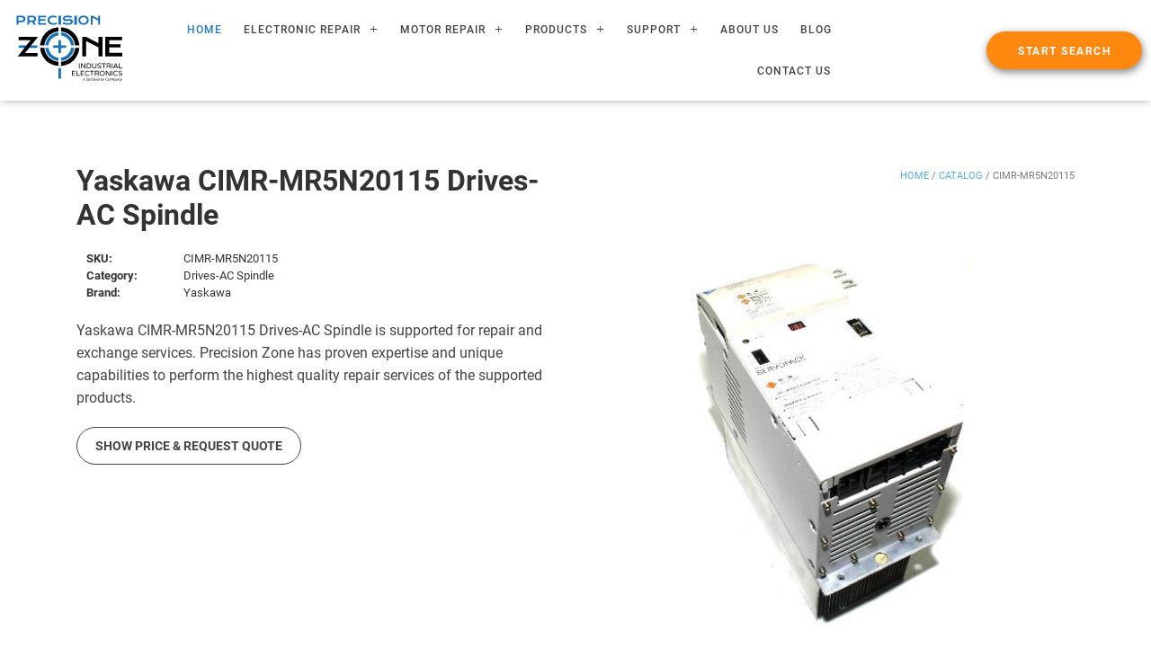

--- FILE ---
content_type: text/html; charset=utf-8
request_url: http://www.precisionzone.net/drives-ac-spindle/yaskawa/cimr-mr5n20115
body_size: 96465
content:




<!DOCTYPE html>
<!--[if IE 9]> <html lang="en" class="ie9"> <![endif]-->
<!--[if !IE]><!-->
<html xmlns="http://www.w3.org/1999/xhtml"
      xmlns:fb="http://ogp.me/ns/fb"
      xmlns:og="http://opengraphprotocol.org/schema/" lang="en">
<!--<![endif]-->
<head prefix="og: http://ogp.me/ns#">
    

    <link rel="canonical" href="http://www.precisionzone.net/drives-ac-spindle/yaskawa/cimr-mr5n20115" />
    <meta http-equiv="content-type" content="text/html; charset=utf-8" />
    <meta property="og:site_name" content="Precision Zone" />

    <meta property="og:title" content="CIMR-MR5N20115   Yaskawa Drives-AC Spindle  Spindle Inverter : CIMR,  Series : MR5 Converter,  Specification : NC System,  Voltage Class : 200V (three-phase),  Max. Applicable Motor Output : 11.0kW (15HP),  Enclosure : Externally cooling type (w/o fan) " />
    <meta property="og:type" content="product" />
    <meta property="og:url" content="http://www.precisionzone.net/drives-ac-spindle/yaskawa/cimr-mr5n20115" />
    <meta property="og:image" content="https://s3.amazonaws.com/Icarus/IMAGES/SM3/CIMR-MR5N20115.JPG" />
    <meta property="og:description" content="CIMR-MR5N20115   Yaskawa Drives-AC Spindle  Spindle Inverter : CIMR,  Series : MR5 Converter,  Specification : NC System,  Voltage Class : 200V (three-phase),  Max. Applicable Motor Output : 11.0kW (15HP),  Enclosure : Externally cooling type (w/o fan)  Precision Zone Industrial Electronics Repair Exchange" />
    <meta name=”twitter:title” content="CIMR-MR5N20115  " />
    <meta name=”twitter:description” content="CIMR-MR5N20115   Yaskawa Drives-AC Spindle  Spindle Inverter : CIMR,  Series : MR5 Converter,  Specification : NC System,  Voltage Class : 200V (three-phase),  Max. Applicable Motor Output : 11.0kW (15HP),  Enclosure : Externally cooling type (w/o fan) " />
    <meta name=”twitter:image” content="https://s3.amazonaws.com/Icarus/IMAGES/SM3/CIMR-MR5N20115.JPG" />

    <script type="application/ld+json">
        [ {
        "@context" : "http://schema.org",
        "@type" : "Product",
        "name" : "Drives-AC Spindle",
        "category": "Drives-Spindles &amp; DC Products",
        "model": "CIMR-MR5N20115",
        "image" : "https://s3.amazonaws.com/Icarus/IMAGES/SM3/CIMR-MR5N20115.JPG",
        "description": "CIMR-MR5N20115 is an Drives-AC Spindle manufactured by Yaskawa",
        "brand" : {
            "@type" : "Brand",
            "name" : "Yaskawa"
        },
        "mpn" : "CIMR-MR5N20115",
        "sku" : "CIMR-MR5N20115",
        "review": {
            "@type": "Review",
            "author": {
                    "@type": "Organization",
                    "name": "Precision Zone, Inc."}
        },
        "offers" : {
        "@type" : "Offer",
        "url" : "http://www.precisionzone.net/drives-ac-spindle/yaskawa/cimr-mr5n20115"


        ,"price" : "3434.34",
        "priceCurrency": "USD"
        }
        } ]
    </script>    
    <style>
        .fb_iframe_widget span {
            vertical-align: baseline !important;
        }

        #___plus_0 {
            width: 300px;
        }               
        .video {
            position: relative;                            
            display: -webkit-flex;
            display: flex;
            -webkit-flex-direction: column;
            flex-direction: column;
        }
            .video iframe {               
               min-height:300px;
                width: 100%;
                height: 100%;
                border: 0;
                -webkit-flex: auto;
                flex: auto;
            }
        .breadcrumbsProductSpan {
            white-space: nowrap;
        }
    </style>
    

    <title>CIMR-MR5N20115 | Yaskawa Drives-AC Spindle @ Precision Zone</title>

    <meta name="description" content="CIMR-MR5N20115 Yaskawa Drives-AC Spindle Purpose To purchase or repair contact Precision Zone at repair@precisionzone.com or (847) 465-9060">
        <meta name="keywords" content="CIMR-MR5N20115, Yaskawa, Drives-AC Spindle, Precision Zone Industrial Electronics Repair Exchange" />
    <meta name="author" content="precisionzone.net">
    <meta name="viewport" content="width=device-width, initial-scale=1.0">
    
    <link href="/Content/precisionzone/css/wordpress/font-awesome/font-awesome.css" rel="stylesheet">
    <link rel="stylesheet" href="/Content/Common/css/bootstrap.min.css" type='text/css'>
    <link href="/Content/precisionzone/css/wordpress/wordpress.css" rel="stylesheet">
    <link href="/Content/precisionzone/img/favicon.png" rel="shortcut icon">
    <link href="/Content/precisionzone/img/favicon_256.png" rel="apple-touch-icon">
    <link href="/Content/precisionzone/css/styles.min.css" rel="stylesheet">
    <link href='https://fonts.googleapis.com/css?family=Open+Sans:400italic,700italic,400,700,300&amp;subset=latin,latin-ext' rel='stylesheet' type='text/css'>
    <link href='https://fonts.googleapis.com/css?family=Open+Sans+Condensed:300,300italic,700' rel='stylesheet' type='text/css'>

    



<script>
    (function (i, s, o, g, r, a, m) {
        i['GoogleAnalyticsObject'] = r; i[r] = i[r] || function () {
            (i[r].q = i[r].q || []).push(arguments)
        }, i[r].l = 1 * new Date(); a = s.createElement(o),
        m = s.getElementsByTagName(o)[0]; a.async = 1; a.src = g; m.parentNode.insertBefore(a, m)
    })(window, document, 'script', '//www.google-analytics.com/analytics.js', 'ga');

    ga('create', 'UA-72573163-1', 'auto');
    ga('send', 'pageview');

</script>
        <script src="https://www.google.com/recaptcha/api.js?onload=onloadCallback&render=explicit" async defer></script>
</head>
<body class="no-trans scroll-spy fixed-header-on page-template page-template-elementor_header_footer page page-id-532 wp-custom-logo elementor-default elementor-template-full-width elementor-page elementor-page-532" data-elementor-device-mode="desktop">
    <div class="uw-s10-reading-guide"></div>
    <div class="uw-s12-tooltip" aria-hidden="true"></div>
    <!-- #region header-->
    <div data-elementor-type="header" data-elementor-id="106" class="elementor elementor-106 elementor-location-header" data-elementor-settings="[]">
        <div class="elementor-inner">
            <div class="elementor-section-wrap">
                <!-- #region visible fixed top nav -->
                <section class="elementor-element elementor-element-31371e6 elementor-section-stretched elementor-section-full_width elementor-section-height-default elementor-section-height-default elementor-section elementor-top-section elementor-sticky elementor-sticky--effects elementor-sticky--active elementor-section--handles-inside" data-id="31371e6" data-element_type="section" data-settings="{&quot;stretch_section&quot;:&quot;section-stretched&quot;,&quot;sticky&quot;:&quot;top&quot;,&quot;background_background&quot;:&quot;classic&quot;,&quot;sticky_on&quot;:[&quot;desktop&quot;,&quot;tablet&quot;,&quot;mobile&quot;],&quot;sticky_offset&quot;:0,&quot;sticky_effects_offset&quot;:0}" style="position: fixed; margin-top: 0px; margin-bottom: 0px; top: 0px; left: 0px;">
                    <div class="elementor-container elementor-column-gap-default">
                        <div class="elementor-row">
                            <div class="elementor-element elementor-element-f029b68 elementor-column elementor-col-25 elementor-top-column" data-id="f029b68" data-element_type="column">
                                <div class="elementor-column-wrap  elementor-element-populated">
                                    <div class="elementor-widget-wrap">
                                        <div class="elementor-element elementor-element-82a31b8 elementor-widget elementor-widget-theme-site-logo elementor-widget-image" data-id="82a31b8" data-element_type="widget" data-widget_type="theme-site-logo.default">
                                            <div class="elementor-widget-container">
                                                <div class="elementor-image">
                                                    <a href="https://precisionzone.com" data-elementor-open-lightbox="">
                                                        <img width="140" height="86" src="/Content/precisionzone/img/com_layout/pz-logo-bg-002-copy-01.svg" class="attachment-full size-full" alt="Precision Zone Logo">
                                                    </a>
                                                </div>
                                            </div>
                                        </div>
                                    </div>
                                </div>
                            </div>
                            <div class="elementor-element elementor-element-9eafb6b elementor-column elementor-col-25 elementor-top-column" data-id="9eafb6b" data-element_type="column">
                                <div class="elementor-column-wrap  elementor-element-populated">
                                    <div class="elementor-widget-wrap">
                                        <div class="elementor-element elementor-element-48c516f elementor-nav-menu__align-right elementor-nav-menu--indicator-plus elementor-nav-menu--stretch elementor-nav-menu--dropdown-tablet elementor-nav-menu__text-align-aside elementor-nav-menu--toggle elementor-nav-menu--burger elementor-widget elementor-widget-nav-menu" data-id="48c516f" data-element_type="widget" data-settings="{&quot;full_width&quot;:&quot;stretch&quot;,&quot;layout&quot;:&quot;horizontal&quot;,&quot;toggle&quot;:&quot;burger&quot;}" data-widget_type="nav-menu.default">
                                            <div class="elementor-widget-container">
                                                <nav class="elementor-nav-menu--main elementor-nav-menu__container elementor-nav-menu--layout-horizontal e--pointer-none">
                                                    <ul id="menu-1-48c516f" class="elementor-nav-menu" data-smartmenus-id="16039648834566138">
                                                        <li class="menu-item menu-item-type-post_type menu-item-object-page menu-item-home current-menu-item page_item page-item-36 current_page_item menu-item-43">
                                                            <a href="https://precisionzone.com/" aria-current="page" class="elementor-item elementor-item-active">HOME</a>
                                                        </li>
                                                        <li class="menu-item menu-item-type-custom menu-item-object-custom menu-item-has-children menu-item-5594">
                                                            <a href="#" class="elementor-item elementor-item-anchor has-submenu" id="sm-16039648834566138-1" aria-haspopup="true" aria-controls="sm-16039648834566138-2" aria-expanded="false">ELECTRONIC REPAIR<span class="sub-arrow"><i class="fa"></i></span></a>
                                                            <ul style="margin-top: -5px !important; z-index: 2;" class="sub-menu elementor-nav-menu--dropdown" role="group" aria-hidden="true" aria-labelledby="sm-16039648834566138-1" aria-expanded="false">
                                                                <li class="menu-item menu-item-type-post_type menu-item-object-page menu-item-736"><a href="https://precisionzone.com/drive-repair/" class="elementor-sub-item">AC &amp; DC Drives</a></li>
                                                                <li class="menu-item menu-item-type-post_type menu-item-object-page menu-item-1359"><a href="https://precisionzone.com/power-supply-repair/" class="elementor-sub-item">Power Supplies</a></li>
                                                                <li class="menu-item menu-item-type-post_type menu-item-object-page menu-item-1471"><a href="https://precisionzone.com/display-repair/" class="elementor-sub-item">Industrial Displays</a></li>
                                                                <li class="menu-item menu-item-type-post_type menu-item-object-page menu-item-1485"><a href="https://precisionzone.com/industrial-control-repair/" class="elementor-sub-item">Industrial Controls</a></li>
                                                                <li class="menu-item menu-item-type-post_type menu-item-object-page menu-item-1496"><a href="https://precisionzone.com/cnc-board-repair/" class="elementor-sub-item">CNC Boards</a></li>
                                                            </ul>
                                                        </li>
                                                        <li class="menu-item menu-item-type-custom menu-item-object-custom menu-item-has-children menu-item-2397">
                                                            <a href="#" class="elementor-item elementor-item-anchor has-submenu" id="sm-16039648834566138-3" aria-haspopup="true" aria-controls="sm-16039648834566138-4" aria-expanded="false">MOTOR REPAIR<span class="sub-arrow"><i class="fa"></i></span></a>
                                                            <ul style="margin-top: -5px !important; z-index: 2;" class="sub-menu elementor-nav-menu--dropdown" role="group" aria-hidden="true" aria-labelledby="sm-16039648834566138-3" aria-expanded="false">
                                                                <li class="menu-item menu-item-type-post_type menu-item-object-page menu-item-1522"><a href="https://precisionzone.com/motor-repair-services/" class="elementor-sub-item">AC &amp; DC Motor Services</a></li>
                                                                <li class="menu-item menu-item-type-post_type menu-item-object-page menu-item-2553"><a href="https://precisionzone.com/feedback-repair/" class="elementor-sub-item">Encoder Repair</a></li>
                                                            </ul>
                                                        </li>
                                                        <li class="menu-item menu-item-type-custom menu-item-object-custom menu-item-has-children menu-item-5593">
                                                            <a href="#" class="elementor-item elementor-item-anchor has-submenu" id="sm-16039648834566138-5" aria-haspopup="true" aria-controls="sm-16039648834566138-6" aria-expanded="false">PRODUCTS<span class="sub-arrow"><i class="fa"></i></span></a>
                                                            <ul style="margin-top: -5px !important; z-index: 2;" class="sub-menu elementor-nav-menu--dropdown" role="group" aria-hidden="true" aria-labelledby="sm-16039648834566138-5" aria-expanded="false">
                                                                <li class="menu-item menu-item-type-post_type menu-item-object-page menu-item-2807"><a href="https://precisionzone.com/shop/" class="elementor-sub-item">Product Catalog</a></li>
                                                                <li class="menu-item menu-item-type-post_type menu-item-object-page menu-item-5456"><a href="https://precisionzone.com/product-search/" class="elementor-sub-item">Product Search</a></li>
                                                            </ul>
                                                        </li>
                                                        <li class="menu-item menu-item-type-custom menu-item-object-custom menu-item-has-children menu-item-700">
                                                            <a href="#" class="elementor-item elementor-item-anchor has-submenu" id="sm-16039648834566138-7" aria-haspopup="true" aria-controls="sm-16039648834566138-8" aria-expanded="false">SUPPORT<span class="sub-arrow"><i class="fa"></i></span></a>
                                                            <ul style="margin-top: -5px !important; z-index: 2;" class="sub-menu elementor-nav-menu--dropdown" role="group" aria-hidden="true" aria-labelledby="sm-16039648834566138-7" aria-expanded="false">
                                                                <li class="menu-item menu-item-type-post_type menu-item-object-page menu-item-679"><a href="https://precisionzone.com/support#support-video" class="elementor-sub-item">Support Videos</a></li>
                                                                <li class="menu-item menu-item-type-post_type menu-item-object-page menu-item-275"><a href="https://precisionzone.com/support#faq" class="elementor-sub-item">FAQ</a></li>
                                                                <li class="menu-item menu-item-type-post_type menu-item-object-page menu-item-2596"><a href="https://precisionzone.com/support#forms" class="elementor-sub-item">Forms</a></li>
                                                                <li class="menu-item menu-item-type-post_type menu-item-object-page menu-item-1635"><a href="https://precisionzone.com/support#shipping" class="elementor-sub-item">Shipping Instructions</a></li>
                                                            </ul>
                                                        </li>
                                                        <li class="menu-item menu-item-type-post_type menu-item-object-page menu-item-224"><a href="https://precisionzone.com/about-us/" class="elementor-item">About Us</a></li>
                                                        <li class="menu-item menu-item-type-post_type menu-item-object-page menu-item-360"><a href="https://precisionzone.com/blog/" class="elementor-item">Blog</a></li>
                                                        <li class="menu-item menu-item-type-post_type menu-item-object-page menu-item-201"><a href="https://precisionzone.com/contact-us/" class="elementor-item">Contact Us</a></li>
                                                    </ul>
                                                </nav>
                                            </div>
                                        </div>
                                    </div>
                                </div>
                            </div>
                            <div class="elementor-element elementor-element-9c7291e elementor-column elementor-col-25 elementor-top-column" data-id="9c7291e" data-element_type="column" style="flex: auto;">
                                <div class="elementor-column-wrap  elementor-element-populated">
                                    <div class="elementor-widget-wrap">
                                        <div class="elementor-element elementor-element-d363db1 elementor-align-right elementor-widget elementor-widget-button" data-id="d363db1" data-element_type="widget" data-widget_type="button.default">
                                            <div class="elementor-widget-container">
                                                <div class="elementor-button-wrapper">
                                                    <a href="https://precisionzone.com/product-search/" style="background-color:#ff8811;" class="elementor-button-link elementor-button elementor-size-md" role="button">
                                                        <span class="elementor-button-content-wrapper">
                                                            <span class="elementor-button-text">START SEARCH</span>
                                                        </span>
                                                    </a>
                                                </div>
                                            </div>
                                        </div>
                                    </div>
                                </div>
                            </div>
                        </div>
                    </div>
                </section>
                <!-- #endregion -->
                <!-- #region hidden top nav -->
                <section class="elementor-element elementor-element-31371e6 elementor-section-stretched elementor-section-full_width elementor-section-height-default elementor-section-height-default elementor-section elementor-top-section elementor-sticky elementor-sticky__spacer" data-id="31371e6" data-element_type="section" data-settings="{&quot;stretch_section&quot;:&quot;section-stretched&quot;,&quot;sticky&quot;:&quot;top&quot;,&quot;background_background&quot;:&quot;classic&quot;,&quot;sticky_on&quot;:[&quot;desktop&quot;,&quot;tablet&quot;,&quot;mobile&quot;],&quot;sticky_offset&quot;:0,&quot;sticky_effects_offset&quot;:0}" style="visibility: hidden; transition: none 0s ease 0s; animation: 0s ease 0s 1 normal none running none;">
                    <div class="elementor-container elementor-column-gap-default">
                        <div class="elementor-row">
                            <div class="elementor-element elementor-element-f029b68 elementor-column elementor-col-25 elementor-top-column" data-id="f029b68" data-element_type="column">
                                <div class="elementor-column-wrap  elementor-element-populated">
                                    <div class="elementor-widget-wrap">
                                        <div class="elementor-element elementor-element-82a31b8 elementor-widget elementor-widget-theme-site-logo elementor-widget-image" data-id="82a31b8" data-element_type="widget" data-widget_type="theme-site-logo.default">
                                            <div class="elementor-widget-container">
                                                <div class="elementor-image">
                                                    <a href="#" data-elementor-open-lightbox="">
                                                        <img width="140" height="86" src="/Content/precisionzone/img/com_layout/pz-logo-bg-002-copy-01.svg" class="attachment-full size-full" alt="Precision Zone Logo">
                                                    </a>
                                                </div>
                                            </div>
                                        </div>
                                    </div>
                                </div>
                            </div>
                            <div class="elementor-element elementor-element-9eafb6b elementor-column elementor-col-25 elementor-top-column" data-id="9eafb6b" data-element_type="column">
                                <div class="elementor-column-wrap  elementor-element-populated">
                                    <div class="elementor-widget-wrap">
                                        <div class="elementor-element elementor-element-48c516f elementor-nav-menu__align-right elementor-nav-menu--indicator-plus elementor-nav-menu--stretch elementor-nav-menu--dropdown-tablet elementor-nav-menu__text-align-aside elementor-nav-menu--toggle elementor-nav-menu--burger elementor-widget elementor-widget-nav-menu" data-id="48c516f" data-element_type="widget" data-settings="{&quot;full_width&quot;:&quot;stretch&quot;,&quot;layout&quot;:&quot;horizontal&quot;,&quot;toggle&quot;:&quot;burger&quot;}" data-widget_type="nav-menu.default">
                                            <div class="elementor-widget-container">
                                                <nav class="elementor-nav-menu--main elementor-nav-menu__container elementor-nav-menu--layout-horizontal e--pointer-none">
                                                    <ul id="menu-1-48c516f" class="elementor-nav-menu">
                                                        <li class="menu-item menu-item-type-post_type menu-item-object-page menu-item-home current-menu-item page_item page-item-36 current_page_item menu-item-43">
                                                            <a href="#" aria-current="page" class="elementor-item elementor-item-active">HOME</a></li>
                                                        <li class="menu-item menu-item-type-post_type menu-item-object-page menu-item-has-children menu-item-5594">
                                                            <a href="#" class="elementor-item elementor-item-anchor has-submenu">ELECTRONIC REPAIR<span class="sub-arrow"><i class="fa"></i></span></a>
                                                            <ul style="margin-top: -5px !important; z-index: 2;" class="sub-menu elementor-nav-menu--dropdown">
                                                                <li class="menu-item menu-item-type-post_type menu-item-object-page menu-item-736"><a href="#" class="elementor-sub-item">AC &amp; DC Drives</a></li>
                                                                <li class="menu-item menu-item-type-post_type menu-item-object-page menu-item-1359"><a href="#" class="elementor-sub-item">Power Supplies</a></li>
                                                                <li class="menu-item menu-item-type-post_type menu-item-object-page menu-item-1471"><a href="#" class="elementor-sub-item">Industrial Displays</a></li>
                                                                <li class="menu-item menu-item-type-post_type menu-item-object-page menu-item-1485"><a href="#" class="elementor-sub-item">Industrial Controls</a></li>
                                                                <li class="menu-item menu-item-type-post_type menu-item-object-page menu-item-1496"><a href="#" class="elementor-sub-item">CNC Boards</a></li>
                                                            </ul>
                                                        </li>
                                                        <li class="menu-item menu-item-type-custom menu-item-object-custom menu-item-has-children menu-item-2397">
                                                            <a href="#" class="elementor-item elementor-item-anchor has-submenu">MOTOR REPAIR<span class="sub-arrow"><i class="fa"></i></span></a>
                                                            <ul style="margin-top: -5px !important; z-index: 2;" class="sub-menu elementor-nav-menu--dropdown">
                                                                <li class="menu-item menu-item-type-post_type menu-item-object-page menu-item-1522"><a href="#" class="elementor-sub-item">AC &amp; DC Motor Services</a></li>
                                                                <li class="menu-item menu-item-type-post_type menu-item-object-page menu-item-2553"><a href="#" class="elementor-sub-item">Encoder Repair</a></li>
                                                            </ul>
                                                        </li>
                                                        <li class="menu-item menu-item-type-custom menu-item-object-custom menu-item-has-children menu-item-5593">
                                                            <a href="#" class="elementor-item elementor-item-anchor has-submenu">PRODUCTS<span class="sub-arrow"><i class="fa"></i></span></a>
                                                            <ul style="margin-top: -5px !important; z-index: 2;" class="sub-menu elementor-nav-menu--dropdown">
                                                                <li class="menu-item menu-item-type-post_type menu-item-object-page menu-item-2807"><a href="#" class="elementor-sub-item">Product Catalog</a></li>
                                                                <li class="menu-item menu-item-type-post_type menu-item-object-page menu-item-5456"><a href="#" class="elementor-sub-item">Product Search</a></li>
                                                            </ul>
                                                        </li>
                                                        <li class="menu-item menu-item-type-custom menu-item-object-custom menu-item-has-children menu-item-700">
                                                            <a href="#" class="elementor-item elementor-item-anchor has-submenu">SUPPORT<span class="sub-arrow"><i class="fa"></i></span></a>
                                                            <ul style="margin-top: -5px !important; z-index: 2;" class="sub-menu elementor-nav-menu--dropdown">
                                                                <li class="menu-item menu-item-type-post_type menu-item-object-page menu-item-679"><a href="#" class="elementor-sub-item">Support Videos</a></li>
                                                                <li class="menu-item menu-item-type-post_type menu-item-object-page menu-item-275"><a href="#" class="elementor-sub-item">FAQ</a></li>
                                                                <li class="menu-item menu-item-type-post_type menu-item-object-page menu-item-2596"><a href="#" class="elementor-sub-item">Forms</a></li>
                                                                <li class="menu-item menu-item-type-post_type menu-item-object-page menu-item-1635"><a href="#" class="elementor-sub-item">Shipping Instructions</a></li>
                                                            </ul>
                                                        </li>
                                                        <li class="menu-item menu-item-type-post_type menu-item-object-page menu-item-224"><a href="#" class="elementor-item">About Us</a></li>
                                                        <li class="menu-item menu-item-type-post_type menu-item-object-page menu-item-360"><a href="#" class="elementor-item">Blog</a></li>
                                                        <li class="menu-item menu-item-type-post_type menu-item-object-page menu-item-201"><a href="#" class="elementor-item">Contact Us</a></li>
                                                    </ul>
                                                </nav>
                                            </div>
                                        </div>
                                    </div>
                                </div>
                            </div>
                            <div class="elementor-element elementor-element-9c7291e elementor-column elementor-col-25 elementor-top-column" data-id="9c7291e" data-element_type="column" style="flex: auto;">
                                <div class="elementor-column-wrap  elementor-element-populated">
                                    <div class="elementor-widget-wrap">
                                        <div class="elementor-element elementor-element-d363db1 elementor-align-right elementor-widget elementor-widget-button" data-id="d363db1" data-element_type="widget" data-widget_type="button.default">
                                            <div class="elementor-widget-container">
                                                <div class="elementor-button-wrapper">
                                                    <a href="#" style="background-color:#ff8811;" class="elementor-button-link elementor-button elementor-size-md" role="button">
                                                        <span class="elementor-button-content-wrapper">
                                                            <span class="elementor-button-text">START SEARCH</span>
                                                        </span>
                                                    </a>
                                                </div>
                                            </div>
                                        </div>
                                    </div>
                                </div>
                            </div>
                        </div>
                    </div>
                </section>
                <!-- #endregion -->
            </div>
        </div>
    </div>
    <!-- #endregion -->

    

<div id="fb-root"></div>
<script>
    (function (d, s, id) {
        var js, fjs = d.getElementsByTagName(s)[0];
        if (d.getElementById(id)) return;
        js = d.createElement(s); js.id = id;
        js.src = "//connect.facebook.net/en_US/sdk.js#xfbml=1&version=v2.8";
        fjs.parentNode.insertBefore(js, fjs);
    }(document, 'script', 'facebook-jssdk'));
</script>

<div itemscope itemtype="http://schema.org/Product">
    <meta itemprop="mpn" content="CIMR-MR5N20115" />
    <meta itemprop="sku" content="CIMR-MR5N20115" />
    <div itemprop="offers" itemtype="https://schema.org/Offer" itemscope>
        <link itemprop="url" href="http://www.precisionzone.net/drives-ac-spindle/yaskawa/cimr-mr5n20115" />
        <meta itemprop="priceCurrency" content="USD" />
                <meta itemprop="price" content="3434.34"/>

    </div>
<link itemprop="image" href="https://s3.amazonaws.com/Icarus/IMAGES/SM3/CIMR-MR5N20115.JPG" />

    <div class="white-bg">


        <div class="container m-t-xxl" style="margin-top: 50px">
            <div class="elementor-row">
                <div class="col-md-6">
                    <div itemprop="brand" itemtype="http://schema.org/Brand" itemscope>
                        <meta itemprop="name" content="Yaskawa" />
                        <h1 class="title1">
                            Yaskawa
                            CIMR-MR5N20115
                            Drives-AC Spindle
                        </h1>
                    </div>
                </div>
                <div class="col-md-6">
                    <div class="woocommerce-breadcrumb"><a href="https://precisionzone.com/">Home</a> / <a href="https://precisionzone.com/shop/">Catalog</a> / <span class='breadcrumbsProductSpan'>CIMR-MR5N20115</span> </a></div>
                </div>
            </div>
            <div class="col-md-6">

                <div style="display: none;" itemprop="review" itemscope itemtype="http://schema.org/Review">
                    <span itemprop="name">CIMR-MR5N20115</span>
                    <span itemprop="description"> Drives-AC Spindle  CIMR-MR5N20115 Yaskawa </span>
                    <span itemprop="author" itemscope itemtype="http://schema.org/Organization">
                        <span itemprop="name">Precision Zone, Inc.</span>
                    </span>
                </div>

                
                <div class="hline"></div>
                <div class="elementor-widget-woocommerce-product-content">
                    <div class="product_meta">

                        <span class="sku_wrapper detail-container" style="display:flex">
<span class="detail-label">SKU: </span>
                                <span class="sku">CIMR-MR5N20115</span>
                        </span>
                        <span class="sku_wrapper detail-container" style="display:flex">
<span class="detail-label"> Category:</span>
                                <span class="sku"> Drives-AC Spindle </span>
                        </span>
                        <span class="sku_wrapper detail-container" style="display:flex">
                            <span class="detail-label">Brand: </span>
                            <span class="sku">Yaskawa </span>
                        </span>
                    </div>
                    
                </div>
                <div class="spacing"></div>
                <p class="descr"><span itemprop="description">Yaskawa CIMR-MR5N20115  Drives-AC Spindle is supported for repair and exchange services. Precision Zone has proven expertise and unique capabilities to perform the highest quality repair services of the supported products.</span></p>
                

                <div class="hline"></div>
                
                

                
                
                <p class="btnRequest">
                    <a href="/products/inquery/CIMR-MR5N20115/" role="button" class="btn3" style="text-decoration: none">Show Price & Request Quote</a>
                </p>
            </div>
            <div class="col-md-6">

                <input type="hidden" id="productVendor" value="Yaskawa" />
                <input type="hidden" id="productCategory" value="Drives-AC Spindle" />
                <input type="hidden" id="productName" value="CIMR-MR5N20115" />
                <div style="display: none;">
                    <span itemprop="url">http://www.precisionzone.net/cimr-mr5n20115</span>
                    <span itemprop="name">CIMR-MR5N20115</span>
                </div>
                <div class="overlay-container">
                            <div itemscope itemtype="http://schema.org/ImageObject">
                                <div style="display: none;">
                                    <span itemprop="productionCompany">Yaskawa</span>
                                    
                                    <span itemprop="about">YaskawaDrives-AC SpindleCIMR-MR5N20115</span>
                                    <span itemprop="author">Yaskawa</span>
                                    <span itemprop="keywords">CIMR-MR5N20115</span>
                                    <span itemprop="name">CIMR-MR5N20115</span>
                                    <span itemprop="description">CIMR-MR5N20115 Yaskawa Drives-AC Spindle Purpose To purchase or repair contact Precision Zone at repair@precisionzone.com or (847) 465-9060</span>
                                    
                                </div>
                                <img class="product-img img-responsive img-centered" id="product_img" style="height:430px; object-fit: contain;" src="https://s3.amazonaws.com/Icarus/IMAGES/SM3/CIMR-MR5N20115.JPG" alt="New Refurbished Exchange Repair  Yaskawa Drives-AC Spindle CIMR-MR5N20115 Precision Zone"
                                     title="New Refurbished Exchange Repair  Yaskawa Drives-AC Spindle CIMR-MR5N20115 Precision Zone" onerror="this.onerror=null;this.src='/Content/precisionzone/img/products/no-image.jpg';" itemprop="image">
                            </div>
                                    </div>
                
            </div>
        </div>

    </div>
    <div class="classic-bg">
        <div class="container m-t-xxl" style="margin-top:0px">
            <div class="col-md-6" style="padding:20px;">
                <div style="height:48px;margin-bottom:20px;position: relative  ">
                    <div class="descriptionbot">Description</div>
                </div>

                <p class="descr"><span itemprop="description">At Precision Zone, we dynamically test repaired units in our custom-built test stands where the product is paired with the matching components for real-world load performance verification. We are on standby to address your requests and questions.</span></p>
                <h4 class="title1" style=" font-size: 24px;" itemprop="brand" itemtype="http://schema.org/Brand" itemscope>
                    <meta itemprop="name" content="Yaskawa"/>
                    Yaskawa
                    CIMR-MR5N20115
                    Drives-AC Spindle
                    Overview
                </h4>
                <div class="hline"></div>
                <table class="tbl">
                    <thead>
                        <tr><th colspan="2">PRODUCT INFORMATION</th></tr>
                    </thead>
                    <tbody>
                        <tr>
                            <td>OEM:</td>
                            <td>Yaskawa</td>
                        </tr>
                        <tr>
                            <td>Product Line:</td>
                            <td>Drives-AC Spindle</td>
                        </tr>
                        <tr>
                            <td>Series:</td>
                            <td>CIMR-MR5N20115</td>
                        </tr>
                    </tbody>
                </table>
            </div>
            <div class="col-md-6" style="padding:20px;">
                <div class="video">




                </div>
            </div>
        </div>
    </div>


</div>
<!-- section start -->


<!-- section start -->
<div class="translucent-bg blue">
    <div class="container">
        <h3 class="h1 text-center m-t-xl m-b-md">Similar Products</h3>
        <div class="list-horizontal">
            <div class="row">
                    <div class="col-xs-4 col-md-2 text-center">
                        <div class="list-horizontal-item similar-item">
                            <a href="http://www.precisionzone.net/drives-ac-spindle/yaskawa/cimr-mr5a27p50"><i class="fa fa-cube fa-5x"></i>
                                <p class="lead" itemprop="isSimilarTo">CIMR-MR5A27P50</p>
                            </a>
                        </div>
                    </div>
                    <div class="col-xs-4 col-md-2 text-center">
                        <div class="list-horizontal-item similar-item">
                            <a href="http://www.precisionzone.net/drives-ac-spindle/yaskawa/cimr-mr5a20110"><i class="fa fa-cube fa-5x"></i>
                                <p class="lead" itemprop="isSimilarTo">CIMR-MR5A20110</p>
                            </a>
                        </div>
                    </div>
                    <div class="col-xs-4 col-md-2 text-center">
                        <div class="list-horizontal-item similar-item">
                            <a href="http://www.precisionzone.net/drives-ac-spindle/yaskawa/cimr-mr5a20115"><i class="fa fa-cube fa-5x"></i>
                                <p class="lead" itemprop="isSimilarTo">CIMR-MR5A20115</p>
                            </a>
                        </div>
                    </div>
                    <div class="col-xs-4 col-md-2 text-center">
                        <div class="list-horizontal-item similar-item">
                            <a href="http://www.precisionzone.net/drives-ac-spindle/yaskawa/cimr-mr5a20150"><i class="fa fa-cube fa-5x"></i>
                                <p class="lead" itemprop="isSimilarTo">CIMR-MR5A20150</p>
                            </a>
                        </div>
                    </div>
                    <div class="col-xs-4 col-md-2 text-center">
                        <div class="list-horizontal-item similar-item">
                            <a href="http://www.precisionzone.net/drives-ac-spindle/yaskawa/cimr-mr5a20155"><i class="fa fa-cube fa-5x"></i>
                                <p class="lead" itemprop="isSimilarTo">CIMR-MR5A20155</p>
                            </a>
                        </div>
                    </div>
                    <div class="col-xs-4 col-md-2 text-center">
                        <div class="list-horizontal-item similar-item">
                            <a href="http://www.precisionzone.net/drives-ac-spindle/yaskawa/cimr-mr5a20180"><i class="fa fa-cube fa-5x"></i>
                                <p class="lead" itemprop="isSimilarTo">CIMR-MR5A20180</p>
                            </a>
                        </div>
                    </div>
            </div>
        </div>
    </div>
</div>


        <div class="thumbnail1">
            <div class="default-bg" style="text-align: center;">
                <h3 id="myh3" style="margin: 0; margin-bottom: 10px;">
                    Recently Repaired Products
                </h3>
            </div>

<div class="row" style="margin-right:0px; margin-left:0px; font-size:11px;">                <div class="col-sm-2">
                    <p style="margin: 5px;">
                        

                        <img class="img-responsive" src="http://www.precisionzone.net/IcarImg/SM1/CIMR-MR5N20115.JPG" alt="Yaskawa CIMR-MR5N20115 image" title="Yaskawa CIMR-MR5N20115 image" onerror="this.onerror=null;this.src='http://www.precisionzone.net/../Content/precisionzone/img/products/no-image.jpg';" style="float:right;max-width:90px;max-height:90px;margin-bottom:5px;" />
                        <span style="right: 0px; top: 0px; background-image: url('[data-uri]'); background-size: 90px 90px; width: 90px; height: 90px; position: absolute;"></span>
                        

                        
                        <strong>CIMR-MR5N20115</strong>
                         is an
                        <br>
                        <a href="http://www.precisionzone.net/drives-ac-spindle">
                            Drives-AC Spindle
                        </a>
                        manufactured by
                        <a href="http://www.precisionzone.net/drives-ac-spindle/yaskawa">
                            Yaskawa
                        </a>
                            <br>
                            <strong>Discovered issues: </strong>
Bad Gate Section/Board                                                    <br>
                            <strong>
                                Repaired on:
                                5/14/2024
                            </strong>
                                                    <span class="visible-xs">
                                <br />
                                <br />
                            </span>
                    </p>
                    
                </div>
                <div class="col-sm-2">
                    <p style="margin: 5px;">
                        

                        <img class="img-responsive" src="http://www.precisionzone.net/IcarImg/SM1/CIMR-MR5N20115.JPG" alt="Yaskawa CIMR-MR5N20115 image" title="Yaskawa CIMR-MR5N20115 image" onerror="this.onerror=null;this.src='http://www.precisionzone.net/../Content/precisionzone/img/products/no-image.jpg';" style="float:right;max-width:90px;max-height:90px;margin-bottom:5px;" />
                        <span style="right: 0px; top: 0px; background-image: url('[data-uri]'); background-size: 90px 90px; width: 90px; height: 90px; position: absolute;"></span>
                        

                        
                        <strong>CIMR-MR5N20115</strong>
                         is an
                        <br>
                        <a href="http://www.precisionzone.net/drives-ac-spindle">
                            Drives-AC Spindle
                        </a>
                        manufactured by
                        <a href="http://www.precisionzone.net/drives-ac-spindle/yaskawa">
                            Yaskawa
                        </a>
                            <br>
                            <strong>Discovered issues: </strong>
Bad Capacitor(s), Bad Power Section/Board, Leaky Capacitors (Open, Corroded Traces), No Display                                                    <br>
                            <strong>
                                Repaired on:
                                2/15/2024
                            </strong>
                                                    <span class="visible-xs">
                                <br />
                                <br />
                            </span>
                    </p>
                    
                </div>
                <div class="col-sm-2">
                    <p style="margin: 5px;">
                        

                        <img class="img-responsive" src="http://www.precisionzone.net/IcarImg/SM1/CIMR-MR5N20115.JPG" alt="Yaskawa CIMR-MR5N20115 image" title="Yaskawa CIMR-MR5N20115 image" onerror="this.onerror=null;this.src='http://www.precisionzone.net/../Content/precisionzone/img/products/no-image.jpg';" style="float:right;max-width:90px;max-height:90px;margin-bottom:5px;" />
                        <span style="right: 0px; top: 0px; background-image: url('[data-uri]'); background-size: 90px 90px; width: 90px; height: 90px; position: absolute;"></span>
                        

                        
                        <strong>CIMR-MR5N20115</strong>
                         is an
                        <br>
                        <a href="http://www.precisionzone.net/drives-ac-spindle">
                            Drives-AC Spindle
                        </a>
                        manufactured by
                        <a href="http://www.precisionzone.net/drives-ac-spindle/yaskawa">
                            Yaskawa
                        </a>
                            <br>
                            <strong>Discovered issues: </strong>
Bad Gate Section/Board                                                    <br>
                            <strong>
                                Repaired on:
                                1/25/2024
                            </strong>
                                                    <span class="visible-xs">
                                <br />
                                <br />
                            </span>
                    </p>
                    
                </div>
                <div class="col-sm-2">
                    <p style="margin: 5px;">
                        

                        <img class="img-responsive" src="http://www.precisionzone.net/IcarImg/SM1/CIMR-MR5N20115.JPG" alt="Yaskawa CIMR-MR5N20115 image" title="Yaskawa CIMR-MR5N20115 image" onerror="this.onerror=null;this.src='http://www.precisionzone.net/../Content/precisionzone/img/products/no-image.jpg';" style="float:right;max-width:90px;max-height:90px;margin-bottom:5px;" />
                        <span style="right: 0px; top: 0px; background-image: url('[data-uri]'); background-size: 90px 90px; width: 90px; height: 90px; position: absolute;"></span>
                        

                        
                        <strong>CIMR-MR5N20115</strong>
                         is an
                        <br>
                        <a href="http://www.precisionzone.net/drives-ac-spindle">
                            Drives-AC Spindle
                        </a>
                        manufactured by
                        <a href="http://www.precisionzone.net/drives-ac-spindle/yaskawa">
                            Yaskawa
                        </a>
                            <br>
                            <strong>Discovered issues: </strong>
No Problem Found                                                    <br>
                            <strong>
                                Repaired on:
                                11/21/2023
                            </strong>
                                                    <span class="visible-xs">
                                <br />
                                <br />
                            </span>
                    </p>
                    
                </div>
                <div class="col-sm-2">
                    <p style="margin: 5px;">
                        

                        <img class="img-responsive" src="http://www.precisionzone.net/IcarImg/SM1/CIMR-MR5N20115.JPG" alt="Yaskawa CIMR-MR5N20115 image" title="Yaskawa CIMR-MR5N20115 image" onerror="this.onerror=null;this.src='http://www.precisionzone.net/../Content/precisionzone/img/products/no-image.jpg';" style="float:right;max-width:90px;max-height:90px;margin-bottom:5px;" />
                        <span style="right: 0px; top: 0px; background-image: url('[data-uri]'); background-size: 90px 90px; width: 90px; height: 90px; position: absolute;"></span>
                        

                        
                        <strong>CIMR-MR5N20115</strong>
                         is an
                        <br>
                        <a href="http://www.precisionzone.net/drives-ac-spindle">
                            Drives-AC Spindle
                        </a>
                        manufactured by
                        <a href="http://www.precisionzone.net/drives-ac-spindle/yaskawa">
                            Yaskawa
                        </a>
                            <br>
                            <strong>Discovered issues: </strong>
Bad Capacitor(s), Bad Power Section/Board, Leaky Capacitors (Open, Corroded Traces), No Display                                                    <br>
                            <strong>
                                Repaired on:
                                10/9/2023
                            </strong>
                                                    <span class="visible-xs">
                                <br />
                                <br />
                            </span>
                    </p>
                    
                </div>
                <div class="col-sm-2">
                    <p style="margin: 5px;">
                        

                        <img class="img-responsive" src="http://www.precisionzone.net/IcarImg/SM1/CIMR-MR5N20115.JPG" alt="Yaskawa CIMR-MR5N20115 image" title="Yaskawa CIMR-MR5N20115 image" onerror="this.onerror=null;this.src='http://www.precisionzone.net/../Content/precisionzone/img/products/no-image.jpg';" style="float:right;max-width:90px;max-height:90px;margin-bottom:5px;" />
                        <span style="right: 0px; top: 0px; background-image: url('[data-uri]'); background-size: 90px 90px; width: 90px; height: 90px; position: absolute;"></span>
                        

                        
                        <strong>CIMR-MR5N20115</strong>
                         is an
                        <br>
                        <a href="http://www.precisionzone.net/drives-ac-spindle">
                            Drives-AC Spindle
                        </a>
                        manufactured by
                        <a href="http://www.precisionzone.net/drives-ac-spindle/yaskawa">
                            Yaskawa
                        </a>
                            <br>
                            <strong>Discovered issues: </strong>
Bad Capacitor(s), Bad Power Section/Board, Leaky Capacitors (Open, Corroded Traces), No Display                                                    <br>
                            <strong>
                                Repaired on:
                                8/8/2023
                            </strong>
                                                    <span class="visible-xs">
                                <br />
                                <br />
                            </span>
                    </p>
                    
                </div>
</div><div class="greyline"></div>        </div>



    <input type="hidden" id="hdnHomePageUrl" value="http://www.precisionzone.net/" />
    
    <!-- #region footer -->
    <footer id="footer" data-elementor-type="footer" data-elementor-id="173" class="elementor elementor-173 elementor-location-footer" data-elementor-settings="[]">
        <div data-elementor-type="footer" data-elementor-id="173" class="elementor elementor-173 elementor-location-footer" data-elementor-settings="[]" data-uw-node-idx="1507">
            <div class="elementor-inner" data-uw-node-idx="1508">
                <div class="elementor-section-wrap" data-uw-node-idx="1509">
                    <section class="elementor-element elementor-element-f4b38a9 elementor-section-stretched elementor-section-boxed elementor-section-height-default elementor-section elementor-top-section" data-id="f4b38a9" data-element_type="section" data-settings="{&quot;stretch_section&quot;:&quot;section-stretched&quot;,&quot;background_background&quot;:&quot;classic&quot;}" style="width: 100%; left: 0px;" data-uw-node-idx="1510" data-uw-ps-node-idx="">
                        <div class="elementor-container elementor-column-gap-default" data-uw-node-idx="1511">
                            <div style="flex-flow:wrap;" class="elementor-row" data-uw-node-idx="1512">
                                <div class="elementor-element elementor-element-a470d96 elementor-column elementor-col-25 elementor-top-column" data-id="a470d96" data-element_type="column" data-uw-node-idx="1513">
                                    <div class="elementor-column-wrap elementor-element-populated" data-uw-node-idx="1514">
                                        <div class="elementor-widget-wrap" data-uw-node-idx="1515">
                                            <div class="elementor-element elementor-element-1dd6938 elementor-widget elementor-widget-image" data-id="1dd6938" data-element_type="widget" data-widget_type="image.default" data-uw-node-idx="1516">
                                                <div class="elementor-widget-container" data-uw-node-idx="1517">
                                                    <div class="elementor-image" data-uw-node-idx="1518">
                                                        <img style="width:100%;max-width:220px;" width="151" height="93" src="/Content/precisionzone/img/com_layout/pz-logo-bg-002-copy-01-1.svg" class="attachment-full size-full" alt="" data-large_image_width="151" data-large_image_height="93">
                                                    </div>
                                                </div>
                                            </div>
                                            <div class="elementor-element elementor-element-3bdb1c8 elementor-shape-circle elementor-widget elementor-widget-social-icons" data-id="3bdb1c8" data-element_type="widget" data-widget_type="social-icons.default" data-uw-node-idx="1520">
                                                <div class="elementor-widget-container" data-uw-node-idx="1521">
                                                    <div class="elementor-social-icons-wrapper" data-uw-node-idx="1522">
                                                        <a href="https://www.instagram.com/precisionzoneinc/" class="elementor-icon elementor-social-icon elementor-social-icon-instagram elementor-repeater-item-4c6430a" target="_blank" data-uw-node-idx="1526" data-uw-ps-node-idx="">
                                                            <span class="elementor-screen-only" data-uw-node-idx="1527">Instagram</span>
                                                            <i class="fa fa-instagram" data-uw-node-idx="1528"></i>
                                                        </a>
                                                        <a href="https://twitter.com/precision_zone" class="elementor-icon elementor-social-icon elementor-social-icon-twitter elementor-repeater-item-cfab434" target="_blank" data-uw-node-idx="1529" data-uw-ps-node-idx="">
                                                            <span class="elementor-screen-only" data-uw-node-idx="1530">Twitter</span>
                                                            <i class="fa fa-twitter" data-uw-node-idx="1531"></i>
                                                        </a>
                                                        <a href="https://www.linkedin.com/company/precision-zone-inc-" class="elementor-icon elementor-social-icon elementor-social-icon-linkedin elementor-repeater-item-43acc2e" target="_blank" data-uw-node-idx="1532" data-uw-ps-node-idx="">
                                                            <span class="elementor-screen-only" data-uw-node-idx="1533">Linkedin</span>
                                                            <i class="fa fa-linkedin" data-uw-node-idx="1534"></i>
                                                        </a>
                                                        <a href="https://www.youtube.com/c/PrecisionZoneIncWheeling/" class="elementor-icon elementor-social-icon elementor-social-icon-youtube elementor-repeater-item-4f6fd95" target="_blank" data-uw-node-idx="1535" data-uw-ps-node-idx="">
                                                            <span class="elementor-screen-only" data-uw-node-idx="1536">Youtube</span>
                                                            <i class="fa fa-youtube" data-uw-node-idx="1537"></i>
                                                        </a>
                                                        <a href="https://www.facebook.com/precisionzone/" class="elementor-icon elementor-social-icon elementor-social-icon-facebook elementor-repeater-item-54a5a50" target="_blank" data-uw-node-idx="1523" data-uw-ps-node-idx="">
                                                            <span class="elementor-screen-only" data-uw-node-idx="1524">Facebook</span>
                                                            <i class="fa fa-facebook" data-uw-node-idx="1525"></i>
                                                        </a>
                                                    </div>
                                                </div>
                                            </div>
                                        </div>
                                    </div>
                                </div>
                                <div class="elementor-element elementor-element-b59451b elementor-column elementor-col-25 elementor-top-column" data-id="b59451b" data-element_type="column" data-uw-node-idx="1572">
                                    <div class="elementor-column-wrap elementor-element-populated" data-uw-node-idx="1573">
                                        <div class="elementor-widget-wrap" data-uw-node-idx="1574">
                                            <div class="elementor-element elementor-element-e14ec67 elementor-widget elementor-widget-heading" data-id="e14ec67" data-element_type="widget" data-widget_type="heading.default" data-uw-node-idx="1575">
                                                <div class="elementor-widget-container" data-uw-node-idx="1576">
                                                    <h5 class="elementor-heading-title elementor-size-default" data-uw-node-idx="1577" data-uw-ps-node-idx="">ABOUT</h5>
                                                </div>
                                            </div>
                                            <div class="elementor-element elementor-element-780b7d8 elementor-widget elementor-widget-text-editor" data-id="780b7d8" data-element_type="widget" data-widget_type="text-editor.default" data-uw-node-idx="1578">
                                                <div class="elementor-widget-container" data-uw-node-idx="1579">
                                                    <div class="elementor-text-editor elementor-clearfix" data-uw-node-idx="1580"><em data-uw-node-idx="1581" class="">Precision Zone, Inc.</em> is not affiliated with, nor is an authorized distributor or representative of any manufacturer, brand or product listed on this web site, with the exception of those clearly identified as such. Designated trademarks, brand names and brands, appearing herein, are the property of their respective owners.</div>
                                                </div>
                                            </div>
                                        </div>
                                    </div>
                                </div>
                                <div class="elementor-element elementor-element-cbdd76e elementor-column elementor-col-25 elementor-top-column" data-id="cbdd76e" data-element_type="column" data-uw-node-idx="1538">
                                    <div class="elementor-column-wrap elementor-element-populated" data-uw-node-idx="1539">
                                        <div class="elementor-widget-wrap" data-uw-node-idx="1540">
                                            <div class="elementor-element elementor-element-8ab45f6 elementor-widget elementor-widget-heading" data-id="8ab45f6" data-element_type="widget" data-widget_type="heading.default" data-uw-node-idx="1541">
                                                <div class="elementor-widget-container" data-uw-node-idx="1542">
                                                    <h5 class="elementor-heading-title elementor-size-default" data-uw-node-idx="1543" data-uw-ps-node-idx="">GENERAL</h5>
                                                </div>
                                            </div>
                                            <div class="elementor-element elementor-element-26f0d8a elementor-icon-list--layout-traditional elementor-widget elementor-widget-icon-list" data-id="26f0d8a" data-element_type="widget" data-widget_type="icon-list.default" data-uw-node-idx="1544">
                                                <div class="elementor-widget-container">
                                                    <ul class="elementor-icon-list-items">
                                                        <li class="elementor-icon-list-item">
                                                            <a href="https://precisionzone.com/about-us/">
                                                                <span class="elementor-icon-list-icon">
                                                                    <i aria-hidden="true" class="fa fa-plus-circle"></i>
                                                                </span>
                                                                <span class="elementor-icon-list-text">About Us</span>
                                                            </a>
                                                        </li>
                                                        <li class="elementor-icon-list-item">
                                                            <a href="https://precisionzone.com/blog/">
                                                                <span class="elementor-icon-list-icon">
                                                                    <i aria-hidden="true" class="fa fa-plus-circle"></i>
                                                                </span>
                                                                <span class="elementor-icon-list-text">Blog</span>
                                                            </a>
                                                        </li>
                                                        <li class="elementor-icon-list-item">
                                                            <a href="https://precisionzone.com/career/">
                                                                <span class="elementor-icon-list-icon">
                                                                    <i aria-hidden="true" class="fa fa-plus-circle"></i>
                                                                </span>
                                                                <span class="elementor-icon-list-text">Career</span>
                                                            </a>
                                                        </li>
                                                        <li class="elementor-icon-list-item">
                                                            <a href="https://precisionzone.com/contact-us/">
                                                                <span class="elementor-icon-list-icon">
                                                                    <i aria-hidden="true" class="fa fa-plus-circle"></i>
                                                                </span>
                                                                <span class="elementor-icon-list-text">Contact Us</span>
                                                            </a>
                                                        </li>
                                                        <li class="elementor-icon-list-item">
                                                            <a href="https://precisionzone.com/support/">
                                                                <span class="elementor-icon-list-icon">
                                                                    <i aria-hidden="true" class="fa fa-plus-circle"></i>
                                                                </span>
                                                                <span class="elementor-icon-list-text">Support</span>
                                                            </a>
                                                        </li>
                                                        <li class="elementor-icon-list-item">
                                                            <a href="https://precisionzone.com/terms/">
                                                                <span class="elementor-icon-list-icon">
                                                                    <i aria-hidden="true" class="fa fa-plus-circle"></i>
                                                                </span>
                                                                <span class="elementor-icon-list-text">Terms</span>
                                                            </a>
                                                        </li>
                                                    </ul>
                                                </div>
                                            </div>
                                        </div>
                                    </div>
                                </div>
                                <div class="elementor-element elementor-element-0ea322e elementor-column elementor-col-25 elementor-top-column" data-id="0ea322e" data-element_type="column" data-uw-node-idx="1582">
                                    <div class="elementor-column-wrap elementor-element-populated" data-uw-node-idx="1583">
                                        <div class="elementor-widget-wrap" data-uw-node-idx="1584">
                                            <div class="elementor-element elementor-element-4c8fd92 elementor-widget elementor-widget-heading" data-id="4c8fd92" data-element_type="widget" data-widget_type="heading.default" data-uw-node-idx="1585">
                                                <div class="elementor-widget-container" data-uw-node-idx="1586">
                                                    <h5 class="elementor-heading-title elementor-size-default" data-uw-node-idx="1587" data-uw-ps-node-idx="">AFFILIATIONS</h5>
                                                </div>
                                            </div>
                                            <div class="elementor-element elementor-element-ea0ccb2 elementor-widget elementor-widget-text-editor" data-id="ea0ccb2" data-element_type="widget" data-widget_type="text-editor.default" data-uw-node-idx="1588">
                                                <div class="elementor-widget-container" data-uw-node-idx="1589">
                                                    <div class="elementor-text-editor elementor-clearfix" data-uw-node-idx="1590">Precision Zone is a proud member of:</div>
                                                </div>
                                            </div>
                                            <div class="elementor-element elementor-element-973e141 elementor-widget elementor-widget-image" data-id="973e141" data-element_type="widget" data-widget_type="image.default" data-uw-node-idx="1591">
                                                <div class="elementor-widget-container" data-uw-node-idx="1592">
                                                    <div style="text-align:left" class="elementor-image" data-uw-node-idx="1593">
                                                        <img style="max-width: 160px; width: 100%;" src="/Content/precisionzone/img/com_layout/easa.svg" class="attachment-full size-full" alt="EASA member">
                                                    </div>
                                                </div>
                                            </div>
                                        </div>
                                    </div>
                                </div>
                            </div>
                        </div>
                    </section>
                    <section class="elementor-element elementor-element-2365d3b elementor-section-stretched elementor-section-boxed elementor-section-height-default elementor-section elementor-top-section" data-id="2365d3b" data-element_type="section" data-settings="{&quot;stretch_section&quot;:&quot;section-stretched&quot;,&quot;background_background&quot;:&quot;classic&quot;}" style="width: 100%; left: 0px;" data-uw-node-idx="1595" data-uw-ps-node-idx="">
                        <div class="elementor-container elementor-column-gap-default" data-uw-node-idx="1596">
                            <div class="elementor-row" data-uw-node-idx="1597">
                                <div style="width:100%;text-align:center;" class="elementor-element elementor-element-30719df elementor-column elementor-col-50 elementor-top-column" data-id="30719df" data-element_type="column" data-uw-node-idx="1598">
                                    <div class="elementor-column-wrap elementor-element-populated" data-uw-node-idx="1599">
                                        <div class="elementor-widget-wrap" data-uw-node-idx="1600">
                                            <div class="elementor-element elementor-element-4ba7334 elementor-widget elementor-widget-text-editor" data-id="4ba7334" data-element_type="widget" data-widget_type="text-editor.default" data-uw-node-idx="1601">
                                                <div class="elementor-widget-container" data-uw-node-idx="1602">
                                                    <div class="elementor-text-editor elementor-clearfix" data-uw-node-idx="1603"><p data-uw-node-idx="1604" class="">Copyright © 2026  <a href="http://www.precisionzone.com" data-uw-node-idx="1605" class="" data-uw-ps-node-idx="">Precision Zone, Inc.</a> <span style="white-space:nowrap;">All Rights Reserved.</span></p></div>
                                                </div>
                                            </div>
                                        </div>
                                    </div>
                                </div>
                            </div>
                        </div>
                    </section>
                </div>
            </div>
        </div>
    </footer>
    <!-- #endregion -->
    
    <span id="elementor-device-mode" class="elementor-screen-only"></span>
    
    <!-- #region used in new layout scripts-->
    <script type="text/javascript" src="/Scripts/precisionzone/scripts.min.js"></script>
    
    <script type="text/javascript" src="/Scripts/precisionzone/com_layout/jquery.js"></script>
    
    <script src="/Scripts/precisionzone/com_layout/wp-embed.min.js?ver=5.2.2"></script>
    <script>
        jQuery("nav ul").find(".menu-item-has-children").hover(function (e) {
            $(this).addClass("active");
        }, function (e) {
            var $self = $(this);
            timer = setTimeout(
                function () {
                    $self.removeClass("active");
                }, 5
            );
            jQuery(".elementor-nav-menu--dropdown").hover(
                function () {
                    clearTimeout(timer);
                }, function (e) {
                    $(this).addClass("active");
                }
            );
        }
        );
    </script>
    <script>
        function changeLanguage() {
            var url = window.location;
            if (url != "") {
                $.ajax(
                     {
                         url: "/home/changelanguage/",
                         data: {},
                         type: "GET",
                         cache: false,
                         success: function (result) {
                             window.location = url;
                         }
                     }
                 );
            }
        }
    </script>
    <script async src="https://www.googletagmanager.com/gtag/js?id=G-2W5JN756N3"></script>
    <script>

        window.dataLayer = window.dataLayer || [];

        function gtag() { dataLayer.push(arguments); }

        gtag('set', 'linker', { 'domains': ['precisionzone.com', 'precisionzone.net'], 'decorate_forms': true });

        gtag('js', new Date());

        gtag('config', 'G-2W5JN756N3');

    </script>
    <!-- #enregion -->
    <!-- #region unused scripts and styles - from previous versions of primary site -->
    
    
    
    
    
    
    
    
    
    
    
    
    
    
    
    
    
    
    
    
    
    
    
    
    <!-- #endregion -->
    
    
    <script src="/Scripts/Common/ProductPage.min.js"></script>
    <script>
                $.ajax({
                    type: "GET",
                    url: "/getfoundus/",
                    contentType: "application/json; charset=utf-8",
                dataType: "json",
                cache: false,
                async: true,
                success: function (data) { for (var i = 0; i < data.length; i++) { $('#howAboutUs').append('<option value = ' + data[i].Id + '>' + data[i].Text + '</option>'); }},
                });
                $("select").change(function () {
                    if ($(this).val() == 0) return false;
                    $('#howAboutUs').css('opacity', '1');
                });
    </script>
    <script>
        if ('objectFit' in document.documentElement.style === false) {
            var img = document.getElementById("product_img");
            if (img) {
                var div = document.getElementById("product_img").parentElement;
                if (div) {
                    img.removeAttribute("style");
                    img.style.maxHeight = '410px';
                    div.style.height = '430px';
                    div.style.display = 'flex';
                    div.style.alignItems = 'center';
                }
            }
        }
    </script>

</body>
</html>
